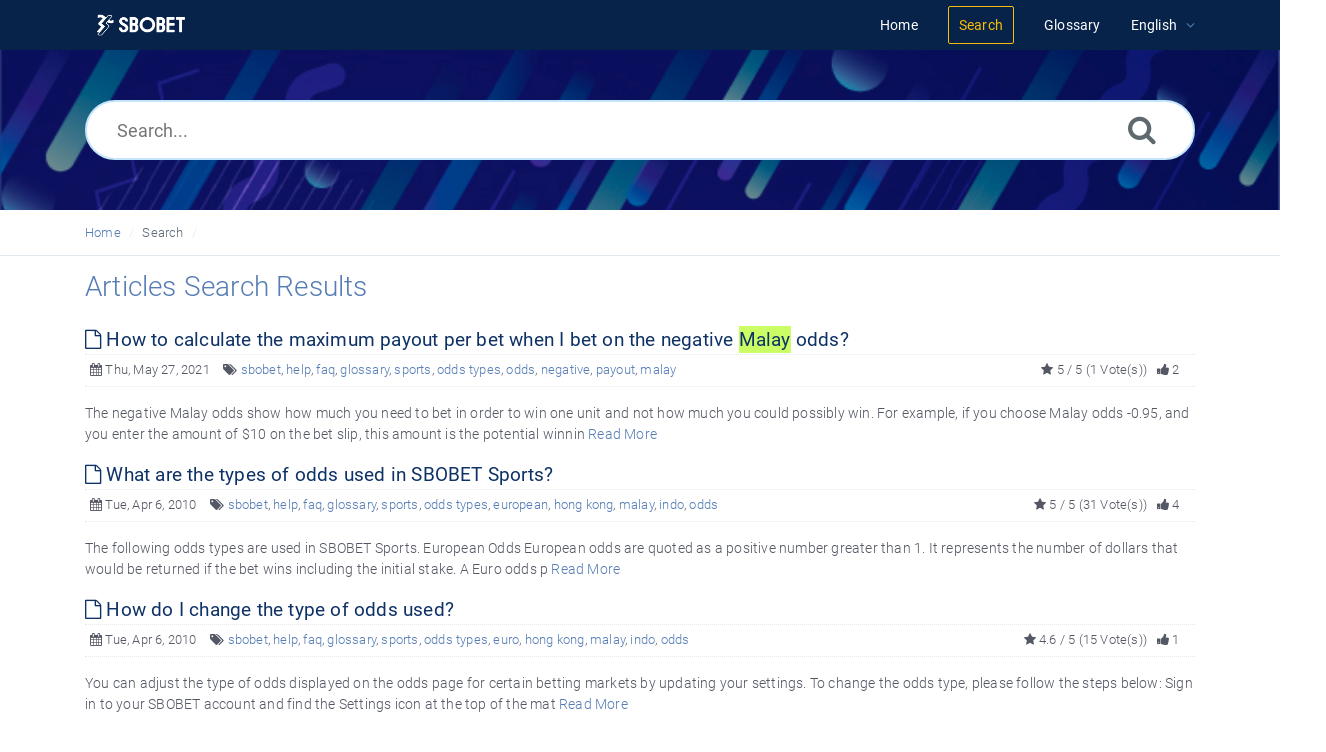

--- FILE ---
content_type: text/html; charset=UTF-8
request_url: https://www.sbobet-help.com/search.php?show_type=Articles&keywords=malay&sia=Keywords
body_size: 5046
content:
<!DOCTYPE html>
<html   lang="en">
<head>
<meta http-equiv="Content-Type" content="text/html; charset=utf-8" />
<title>SBOBET Information Center - Search</title>
<meta http-equiv="X-UA-Compatible" content="IE=9; IE=8; IE=EDGE" />
<meta name="viewport" content="width=device-width, initial-scale=1.0, shrink-to-fit=no" /> 
<!-- Google Tag Manager -->
                    <script>
                        (function(w,d,s,l,i){w[l]=w[l]||[];w[l].push({'gtm.start':
                    new Date().getTime(),event:'gtm.js'});var f=d.getElementsByTagName(s)[0],
                    j=d.createElement(s),dl=l!='dataLayer'?'&l='+l:'';j.async=true;j.src=
                    'https://www.googletagmanager.com/gtm.js?id='+i+dl;f.parentNode.insertBefore(j,f);
                    })(window,document,'script','dataLayer','GTM-WVQS98V');
                    </script>
                    <!-- End Google Tag Manager -->
	<meta name="keywords" content="sbobet, info center, help center, faq" />
	<meta name="description" content="Get help with your SBOBET account, deposit and withdrawal payments, or browse through FAQs on Sports, Casino, Games and Horse Racing." />
<link rel="shortcut icon" href="https://www.sbobet-help.com/images/favicon.png" type="image/png">
<meta name="robots" content="index, follow" />
<meta name="generator" content="PHPKB Knowledge Base Software" />
<!-- Powered by 'PHPKB Knowledge Base Software' (http://www.phpkb.com) -->
<!-- Please do not remove this line from the code to keep the license valid -->

<link rel="preload" as="font" href="https://www.sbobet-help.com/fonts/icons-phpkb.woff2" type="font/woff2" crossorigin="anonymous">
<style>
@font-face{
	font-family:'phpkbIcons';
	src:
	url(https://www.sbobet-help.com/fonts/icons-phpkb.woff2) format("woff2"),
	url(https://www.sbobet-help.com/fonts/icons-phpkb.woff) format("woff"),
	url(https://www.sbobet-help.com/fonts/icons-phpkb.ttf) format("truetype"),
	url(https://www.sbobet-help.com/fonts/icons-phpkb.eot), url("https://www.sbobet-help.com/fonts/icons-phpkb.eot#iefix") format("embedded-opentype"),
	url("https://www.sbobet-help.com/fonts/icons-phpkb.svg?#phpkb-icons") format("svg");
	font-weight:400;
	font-style:normal;
	font-display: swap;
}
</style>
<link rel="preload" href="https://www.sbobet-help.com/css/icons-phpkb.css" as="style" onload="this.rel='stylesheet'">
<link rel="stylesheet" href="https://www.sbobet-help.com/css/icons-phpkb.css">

<link rel="preload" href="https://www.sbobet-help.com/css/bootstrap.min.css" as="style" onload="this.rel='stylesheet'">
<link href="https://www.sbobet-help.com/css/bootstrap.min.css" rel="stylesheet" type="text/css" />

<link rel="preload" href="https://www.sbobet-help.com/css/bootstrap-overrides.css" as="style" onload="this.rel='stylesheet'">
<link href="https://www.sbobet-help.com/css/bootstrap-overrides.css" rel="stylesheet" type="text/css" />

<link  rel="preload"  media="screen and (min-width: 1px) and (max-width: 1048px)" href="https://www.sbobet-help.com/css/dlmenu.css" type="text/css" as="style" onload="this.rel='stylesheet'">
<link rel="stylesheet" media="screen and (min-width: 1px) and (max-width: 1048px)" href="https://www.sbobet-help.com/css/dlmenu.css" type="text/css">

<link rel="preload" href="https://www.sbobet-help.com/css/app.min.css?v=1.0.0" as="style" onload="this.rel='stylesheet'">
<link href="https://www.sbobet-help.com/css/app.min.css?v=1.0.0" rel="stylesheet" type="text/css" />

<link rel="preload" href="https://www.sbobet-help.com/css/phpkb.css?v=1.0.0" as="style" onload="this.rel='stylesheet'">
<link href="https://www.sbobet-help.com/css/phpkb.css?v=1.0.0" rel="stylesheet" type="text/css" />

</head>
<body class="fixed-body layout-fixed">
<!-- Google Tag Manager (noscript) -->
                    <noscript><iframe src="https://www.googletagmanager.com/ns.html?id=GTM-WVQS98V"
                    height="0" width="0" style="display:none;visibility:hidden"></iframe></noscript>
                    <!-- End Google Tag Manager (noscript) -->
	<a id="skipnav" class="screenreader-htl" href="#mainDiv">
		      
		    </a>	
<div id="app" class="paper-loading">
	<!-- Nav -->
		<div class="nav-fixed no-b">
		<!-- Header -->
		<nav class="mainnav navbar navbar-default justify-content-between">
		   <div class="container relative">
			   <a class="offcanvas dl-trigger paper-nav-toggle" type="button" data-toggle="offcanvas" aria-controls="navbarNav" aria-expanded="false" aria-label="Toggle navigation">
				   <i></i>
			   </a>
			   <a class="navbar-brand" aria-label="Logo" href="https://www.sbobet-help.com">
				   <img class="d-inline-block align-top" style="height:2.3rem;" alt="Knowledge Base Logo" src="https://www.sbobet-help.com/images/sbobet-logo-white.png">
			   </a>
			   	<div id="dl-menu" class="xv-menuwrapper responsive-menu">
		<ul class="dl-menu align-items-center">
			<li ><a href="https://www.sbobet-help.com/index.php"><span>Home</span></a></li><li class="active"><a href="https://www.sbobet-help.com/search.php"><span>Search</span></a></li><li ><a href="https://www.sbobet-help.com/glossary.php"><span>Glossary</span></a></li><li class="parent">
								<a class="pointer"><span><span class="lang-text">English</span></span></a>
								<ul class="lg-submenu">
									<li><a href="https://www.sbobet-help.com/index.php?ln=bd">Bengali </a></li><li><a href="https://www.sbobet-help.com/index.php?ln=mm">Burmese </a></li><li><a href="https://www.sbobet-help.com/index.php?ln=zh">Chinese Simplified </a></li><li><a href="https://www.sbobet-help.com/index.php?ln=id">Indonesian </a></li><li><a href="https://www.sbobet-help.com/index.php?ln=jp">Japanese </a></li><li><a href="https://www.sbobet-help.com/index.php?ln=kh">Khmer </a></li><li><a href="https://www.sbobet-help.com/index.php?ln=kr">Korean </a></li><li><a href="https://www.sbobet-help.com/index.php?ln=pt">Portuguese </a></li><li><a href="https://www.sbobet-help.com/index.php?ln=th">Thai </a></li><li><a href="https://www.sbobet-help.com/index.php?ln=vi">Vietnamese </a></li>
								</ul>
							 </li>			
		</ul>
	</div>
			   <!-- Login modal -->
		   </div>
		</nav>
	</div>
		<main class="template-genre">
		<!-- Search Section -->
		<section class="search-section">
								<div class="masthead single-masthead ">
									<div class="container">
										<div class="row">
											<div class="col-lg-12 mx-md-auto">
												<form class="clearfix" name="frmsearch" role="search" aria-label=""  method="post" action="https://www.sbobet-help.com/search.php"  onsubmit="return check_form('Enter keywords to begin searching.','Enter at least 2 characters to begin searching.','Search...');">
						<input type="text" class="search-field" id="search_field" name="keywords" aria-label="Search..." aria-required="true" aria-invalid="false" placeholder="Search..." >
						
						<input type="hidden" name="search_att" value="yes"/>
						<button type="submit" name="submit_search" value="Search" aria-label="Search"><i class="icon icon-search" role="presentation"></i></button>
					</form>
											</div>
										</div>
									</div>
								</div>
							</section>			<div class="breadcrumbs breadcrumbbar" role="navigation" aria-label="Breadcrumb">
										<div class="container">
											 <ol>
								<li><a href="https://www.sbobet-help.com/index.php" title="Home">Home</a> </li>
								<li class="active" tabindex="0">Search</li>
							</ol>
										</div>
									</div>		<div class="container container-xs" id="mainDiv">
		<div class="row">
			<div class="col-12 col-lg-12 mt-3 container-content ">
											<div class="results-section">

						   						   <h1 class="page-title text-primary mb-4">Articles Search Results</h1>
						</div>
					<div><!-- Fulltext Search Results -->
<div><article class="mb-1">
										<header>
											<div class="article-title d-table full-width  highlight_this"><h2 class="d-table-cell"><a href="https://www.sbobet-help.com/article/how-to-calculate-the-maximum-payout-per-bet-when-i-bet-on-the-negative-malay-odds-9215.html" aria-label="" target="_blank" ><i class="icon icon-file-o" role="presentation"></i> How to calculate the maximum payout per bet when I bet on the negative Malay odds?</a></h2>  </div>
											
		<div class="article-meta display-inline-table">
			<span class="pointer" aria-label="Published on Thu, May 27, 2021" title="Published on Thu, May 27, 2021"><i class="icon icon-calendar" role="presentation"></i> Thu, May 27, 2021</span>
			<span class="d-none d-sm-inline info-tags"><i class="icon icon-tags" role="presentation"></i> <a href="https://www.sbobet-help.com/search.php?show_type=Articles&keywords=sbobet&sia=Keywords" class="">sbobet</a>, <a href="https://www.sbobet-help.com/search.php?show_type=Articles&keywords=help&sia=Keywords" class="">help</a>, <a href="https://www.sbobet-help.com/search.php?show_type=Articles&keywords=faq&sia=Keywords" class="">faq</a>, <a href="https://www.sbobet-help.com/search.php?show_type=Articles&keywords=glossary&sia=Keywords" class="">glossary</a>, <a href="https://www.sbobet-help.com/search.php?show_type=Articles&keywords=sports&sia=Keywords" class="">sports</a>, <a href="https://www.sbobet-help.com/search.php?show_type=Articles&keywords=odds types&sia=Keywords" class="">odds types</a>, <a href="https://www.sbobet-help.com/search.php?show_type=Articles&keywords=odds&sia=Keywords" class="">odds</a>, <a href="https://www.sbobet-help.com/search.php?show_type=Articles&keywords=negative&sia=Keywords" class="">negative</a>, <a href="https://www.sbobet-help.com/search.php?show_type=Articles&keywords=payout&sia=Keywords" class="">payout</a>, <a href="https://www.sbobet-help.com/search.php?show_type=Articles&keywords=malay&sia=Keywords" class="">malay</a></span>
			
			<span class="float-right pointer" aria-label="2 Feedbacks" title="2 Feedbacks"><i class="icon icon-thumbs-up" role="presentation"></i>  2</span>
			
			<span class="float-right d-none d-sm-inline art-votes"><i class="icon icon-star" role="presentation"></i> 5 / 5 (1 Vote(s))</span>
		</div>
										</header>
										<p class="highlight_this"><div>The negative Malay odds show how much you need to bet in order to win one unit and not how much you could possibly win.  For example, if you choose Malay odds -0.95, and you enter the amount of $10 on the bet slip, this amount is the potential winnin <a href="https://www.sbobet-help.com/article/how-to-calculate-the-maximum-payout-per-bet-when-i-bet-on-the-negative-malay-odds-9215.html">Read More</a></div></p>
									</article><article class="mb-1">
										<header>
											<div class="article-title d-table full-width  highlight_this"><h2 class="d-table-cell"><a href="https://www.sbobet-help.com/article/what-are-the-types-of-odds-used-in-sbobet-sports-186.html" aria-label="" target="_blank" ><i class="icon icon-file-o" role="presentation"></i> What are the types of odds used in SBOBET Sports?</a></h2>  </div>
											
		<div class="article-meta display-inline-table">
			<span class="pointer" aria-label="Published on Tue, Apr 6, 2010" title="Published on Tue, Apr 6, 2010"><i class="icon icon-calendar" role="presentation"></i> Tue, Apr 6, 2010</span>
			<span class="d-none d-sm-inline info-tags"><i class="icon icon-tags" role="presentation"></i> <a href="https://www.sbobet-help.com/search.php?show_type=Articles&keywords=sbobet&sia=Keywords" class="">sbobet</a>, <a href="https://www.sbobet-help.com/search.php?show_type=Articles&keywords=help&sia=Keywords" class="">help</a>, <a href="https://www.sbobet-help.com/search.php?show_type=Articles&keywords=faq&sia=Keywords" class="">faq</a>, <a href="https://www.sbobet-help.com/search.php?show_type=Articles&keywords=glossary&sia=Keywords" class="">glossary</a>, <a href="https://www.sbobet-help.com/search.php?show_type=Articles&keywords=sports&sia=Keywords" class="">sports</a>, <a href="https://www.sbobet-help.com/search.php?show_type=Articles&keywords=odds types&sia=Keywords" class="">odds types</a>, <a href="https://www.sbobet-help.com/search.php?show_type=Articles&keywords=european&sia=Keywords" class="">european</a>, <a href="https://www.sbobet-help.com/search.php?show_type=Articles&keywords=hong kong&sia=Keywords" class="">hong kong</a>, <a href="https://www.sbobet-help.com/search.php?show_type=Articles&keywords=malay&sia=Keywords" class="">malay</a>, <a href="https://www.sbobet-help.com/search.php?show_type=Articles&keywords=indo&sia=Keywords" class="">indo</a>, <a href="https://www.sbobet-help.com/search.php?show_type=Articles&keywords=odds&sia=Keywords" class="">odds</a></span>
			
			<span class="float-right pointer" aria-label="4 Feedbacks" title="4 Feedbacks"><i class="icon icon-thumbs-up" role="presentation"></i>  4</span>
			
			<span class="float-right d-none d-sm-inline art-votes"><i class="icon icon-star" role="presentation"></i> 5 / 5 (31 Vote(s))</span>
		</div>
										</header>
										<p class="highlight_this"><div>The following odds types are used in SBOBET Sports.     European Odds  European odds are quoted as a positive number greater than 1. It represents the number of dollars that would be returned if the bet wins including the initial stake. A Euro odds p <a href="https://www.sbobet-help.com/article/what-are-the-types-of-odds-used-in-sbobet-sports-186.html">Read More</a></div></p>
									</article><article class="mb-1">
										<header>
											<div class="article-title d-table full-width  highlight_this"><h2 class="d-table-cell"><a href="https://www.sbobet-help.com/article/how-do-i-change-the-type-of-odds-used-191.html" aria-label="" target="_blank" ><i class="icon icon-file-o" role="presentation"></i> How do I change the type of odds used?</a></h2>  </div>
											
		<div class="article-meta display-inline-table">
			<span class="pointer" aria-label="Published on Tue, Apr 6, 2010" title="Published on Tue, Apr 6, 2010"><i class="icon icon-calendar" role="presentation"></i> Tue, Apr 6, 2010</span>
			<span class="d-none d-sm-inline info-tags"><i class="icon icon-tags" role="presentation"></i> <a href="https://www.sbobet-help.com/search.php?show_type=Articles&keywords=sbobet&sia=Keywords" class="">sbobet</a>, <a href="https://www.sbobet-help.com/search.php?show_type=Articles&keywords=help&sia=Keywords" class="">help</a>, <a href="https://www.sbobet-help.com/search.php?show_type=Articles&keywords=faq&sia=Keywords" class="">faq</a>, <a href="https://www.sbobet-help.com/search.php?show_type=Articles&keywords=glossary&sia=Keywords" class="">glossary</a>, <a href="https://www.sbobet-help.com/search.php?show_type=Articles&keywords=sports&sia=Keywords" class="">sports</a>, <a href="https://www.sbobet-help.com/search.php?show_type=Articles&keywords=odds types&sia=Keywords" class="">odds types</a>, <a href="https://www.sbobet-help.com/search.php?show_type=Articles&keywords=euro&sia=Keywords" class="">euro</a>, <a href="https://www.sbobet-help.com/search.php?show_type=Articles&keywords=hong kong&sia=Keywords" class="">hong kong</a>, <a href="https://www.sbobet-help.com/search.php?show_type=Articles&keywords=malay&sia=Keywords" class="">malay</a>, <a href="https://www.sbobet-help.com/search.php?show_type=Articles&keywords=indo&sia=Keywords" class="">indo</a>, <a href="https://www.sbobet-help.com/search.php?show_type=Articles&keywords=odds&sia=Keywords" class="">odds</a></span>
			
			<span class="float-right pointer" aria-label="1 Feedbacks" title="1 Feedbacks"><i class="icon icon-thumbs-up" role="presentation"></i>  1</span>
			
			<span class="float-right d-none d-sm-inline art-votes"><i class="icon icon-star" role="presentation"></i> 4.6 / 5 (15 Vote(s))</span>
		</div>
										</header>
										<p class="highlight_this"><div>You can adjust the type of odds displayed on the odds page for certain betting markets by updating your settings. To change the odds type, please follow the steps below:  Sign in to your SBOBET account and find the Settings icon at the top of the mat <a href="https://www.sbobet-help.com/article/how-do-i-change-the-type-of-odds-used-191.html">Read More</a></div></p>
									</article></div></div></div>
			</div><!-- End Row -->
		</div>
	</main>
		<!-- SignUp modal -->
	<div class="modal" id="modalSignUp" tabindex="-1" role="dialog" aria-label="" data-backdrop="static">
	    <div class="modal-dialog" role="document">
	        <div class="modal-content no-r">
	        	<a href="#" data-dismiss="modal" aria-label="Close" class="paper-nav-toggle active mr-3"><i></i></a>
	            <div class="modal-body no-p">
	            </div>
	        </div>
	    </div>
	</div>
	<footer class=" b-0 pt-0">
				<!-- Subscribe to KB --><section class="newsletter p-t-b-50 animatedParent animateOnce">	<!-- Subscribe to KB -->
    						<div class="text-center animated fadeInUpShort">
    							<div class="container">
    								<div style="margin-bottom:1rem; "class="col-md-12">
    									<div style="display:inline-block; width:45%;">
    										<div>
    											<a style="color: #fff;" href="https://callcenter.sbobet.com/LiveChatComClient/PreLiveChatComSurvey" rel="nofollow" target="_blank">
    												<button type="submit" class="btn btn-primary pointer btn-phpkb ga_footer_live_chat" name="Live Chat" value="Live Chat">Live Chat</button>
    											</a>
    										</div>
    										<br> 
    										<div>
    											<a style="color: #fff;" href="/article/how-do-i-contact-sbobet-239.html" rel="nofollow" target="_blank" class="ga_footer_contact_us">Contact us</a>
    										</div>
    									</div>
    									<div style="display:inline-block; width:45%; text-align:left; float:right; ">
    										<div>
    											<a style="color: #fff;" href="/article/responsible-gambling-policy-298.html" rel="nofollow" target="_blank" class="ga_footer_responsible_gambling">Responsible Gambling</a>
    										</div>
    										<br> 
    										<div>
    											<a style="color: #fff;" href="/article/how-can-i-learn-more-about-the-betting-rules-and-regulations-of-sbobet-250.html" rel="nofollow" target="_blank" class="ga_footer_betting_rules_regulations">Betting Rules &amp; Regulations</a>
    										</div>
    									</div>
    								</div>
    							</div>
    							<div style="color: #fff;" class="col-md-12 mx-md-auto">
    							<br>
    								<p style="font-size: 0.7rem;">Copyright (c) SBOBET.com. All rights reserved.</p>
    							</div>
    						</div>
    					</div>
    				</div></section>
			</footer></div>
<!--End Page page_wrapper -->
<script type="text/javascript">/* Set global variables */var secTkn = "&cfrmsectkn=MTc2MjI3NzA1MHVUVmN2N21IY2d1aWdOR01ocWhNQ2NEb0VSUEZPVE1wMzdGYzNqVW0=";var secTknKey = "cfrmsectkn";var secTknVal = "MTc2MjI3NzA1MHVUVmN2N21IY2d1aWdOR01ocWhNQ2NEb0VSUEZPVE1wMzdGYzNqVW0=";</script>
<script type="text/javascript" src="https://www.sbobet-help.com/js/libs/jquery-3.4.1.min.js"></script>
<script src="https://www.sbobet-help.com/js/components/_preloader.js" type="text/javascript"></script><!-- Loading to work  --> 
<script src="https://www.sbobet-help.com/js/libs/modernizr.min.js" type="text/javascript"></script><!-- For different functionalities in browsers --> 
<script type="text/javascript" src="https://www.sbobet-help.com/js/libs/popper.min.js"></script><!-- For bootstrap -->
<script src="https://www.sbobet-help.com/js/libs/bootstrap.min.js"></script>



<script type="text/javascript">
	var filesLoaded = 'no';
	loadFiles('https://www.sbobet-help.com');
	jQuery(window).resize(function() {
		if(filesLoaded == 'no'){
			loadFiles('https://www.sbobet-help.com');
		}
	});
	</script>
<script defer src="https://www.sbobet-help.com/js/common.js?v=1.0.1" type="text/javascript" ></script>
<script defer src="https://www.sbobet-help.com/js/polyfill.js"></script>
<script defer src="https://www.sbobet-help.com/js/focus-visible.js" type="text/javascript" ></script>

<script type="text/javascript">
	jQuery(document).ready(function(){
		bindSignupModal('https://www.sbobet-help.com');
	}); 
</script><script  defer src="https://www.sbobet-help.com/js/search.js" type="text/javascript" ></script>

	<script src="https://www.sbobet-help.com/js/jquery.mark.min.js?v0.0.1" type="text/javascript"></script>
	<script type="text/javascript">
	jQuery(document).ready(function(){
		jQuery(".highlight_this").mark("malay", {"acrossElements": true,
			"element": "span",
			"className": "highlight-terms",
			"exclude": [".syntaxhighlighter *, pre[class*='brush']"],
			"ignoreJoiners": true
		});
	});
	</script>
	<script defer src="https://www.sbobet-help.com/js/jquery.livesearch.js"></script>
	<script type="text/javascript">
	//<![CDATA[
	jQuery(document).ready(function(){
		jQuery('#search_field').liveSearch({url: 'https://www.sbobet-help.com/include/ajax-hub.php?ajax=true&usefor=livesearch&keywords=', typeDelay:500});
	});
	//]]>
	</script>
</body>
</html>

--- FILE ---
content_type: text/css
request_url: https://www.sbobet-help.com/css/dlmenu.css
body_size: 1857
content:
.dl-menuwrapper button {border: none;width: 48px;height: 45px;text-indent: -900em;overflow: hidden;position: relative;cursor: pointer;outline: 0}.dl-menuwrapper button:after {content: '';position: absolute;width: 68%;height: 5px;background: #fff;top: 10px;left: 16%;box-shadow: 0 10px 0 #fff, 0 20px 0 #fff}.no-js .dl-menuwrapper .dl-menu {position: relative;opacity: 1;-webkit-transform: none;transform: none}.no-js .dl-menuwrapper li.dl-back,.xv-menuwrapper .dl-trigger {display: none}.no-js .dl-menuwrapper li>a:not(:only-child) {background: rgba(0, 0, 0, .1)}.no-js .dl-menuwrapper li>a:not(:only-child):after {content: ''}.demo-1 .dl-menuwrapper button {background: #c62860}.demo-1 .dl-menuwrapper button.dl-active,.demo-1 .dl-menuwrapper button:hover,.demo-1 .dl-menuwrapper ul {background: #9e1847}.demo-2 .dl-menuwrapper button {background: #e86814}.demo-2 .dl-menuwrapper button.dl-active,.demo-2 .dl-menuwrapper button:hover,.demo-2 .dl-menuwrapper ul {background: #d35400}.demo-3 .dl-menuwrapper button {background: #08cbc4}.demo-3 .dl-menuwrapper button.dl-active,.demo-3 .dl-menuwrapper button:hover,.demo-3 .dl-menuwrapper ul {background: #00b4ae}.demo-4 .dl-menuwrapper button {background: #90b912}.demo-4 .dl-menuwrapper button.dl-active,.demo-4 .dl-menuwrapper button:hover,.demo-4 .dl-menuwrapper ul {background: #79a002}.demo-5 .dl-menuwrapper button {background: #744783}.demo-5 .dl-menuwrapper button.dl-active,.demo-5 .dl-menuwrapper button:hover,.demo-5 .dl-menuwrapper ul {background: #643771}.dl-menuwrapper {width: 100%;max-width: 300px;float: left;-webkit-perspective: 1000px;perspective: 1000px;-webkit-perspective-origin: 50% 200%;perspective-origin: 50% 200%}.dl-menuwrapper:first-child {margin-top: 25px}.dl-menuwrapper ul {padding: 0;list-style: none;-webkit-transform-style: preserve-3d;transform-style: preserve-3d}.dl-menuwrapper li {position: relative}.dl-menuwrapper li a {display: block;position: relative;padding: 15px 20px;font-size: 14px;line-height: 20px;font-weight: 300;color: #fff;outline: 0}.dl-menuwrapper {position: absolute;top: 50%;right: 15px;transform: translateY(-50%);-webkit-transform: translateY(-50%);-moz-transform: translateY(-50%);-o-transform: translateY(-50%);-ms-transform: translateY(-50%)}.dl-menuwrapper .dl-menu {box-shadow: 0 0 6px rgba(0, 0, 0, .1);z-index: 9999;border-radius: 2px}.dl-menuwrapper .dl-menu .btn {border-radius: 0;padding: 0}.dl-menuwrapper button {background: #03a9f4;float: right}.dl-menuwrapper button.dl-active,.dl-menuwrapper button:hover {background: #03a9f4}.dl-menuwrapper ul {background: #fff}.dl-menuwrapper ul li {border-bottom: 1px solid #fafafa}.dl-menuwrapper ul li:last-child {border: none}.dl-menuwrapper ul li a {color: #545764;}.dl-menuwrapper ul li a:hover {color: #0079D2;}.no-touch .dl-menuwrapper li a:hover {background: rgba(255, 248, 213, .1)}.dl-menuwrapper li.dl-back:after,.dl-menuwrapper li>a:not(:only-child):after {position: absolute;top: 0;line-height: 50px;font-family: phpkbIcons;speak: none;-webkit-font-smoothing: antialiased;content: "";font-size: 18px;right: 22px}.dl-menuwrapper li.dl-back>a {padding-left: 30px;background: #f5f8fa}.dl-menuwrapper li.dl-back:after {left: 10px;color: rgba(212, 204, 198, .6);-webkit-transform: rotate(180deg);transform: rotate(180deg)}.dl-menuwrapper li>a:after {right: 10px;color: rgba(0, 0, 0, .15)}.dl-menuwrapper .dl-menu {margin: 0;position: absolute;width: 100%;opacity: 0;pointer-events: none;-webkit-transform: translateY(10px);transform: translateY(10px);-webkit-backface-visibility: hidden;backface-visibility: hidden}.dl-menuwrapper .dl-menu.dl-menu-toggle {transition: all .3s ease}.dl-menuwrapper .dl-menu.dl-menuopen {opacity: 1;pointer-events: auto;-webkit-transform: translateY(0);transform: translateY(0)}.dl-menuwrapper .dl-menu.dl-subview li,.dl-menuwrapper .dl-menu.dl-subview li.dl-subview>a,.dl-menuwrapper .dl-menu.dl-subview li.dl-subviewopen>a,.dl-menuwrapper li .dl-submenu {display: none}.dl-menuwrapper .dl-menu.dl-subview li.dl-subview,.dl-menuwrapper .dl-menu.dl-subview li.dl-subview .dl-submenu,.dl-menuwrapper .dl-menu.dl-subview li.dl-subviewopen,.dl-menuwrapper .dl-menu.dl-subview li.dl-subviewopen>.dl-submenu,.dl-menuwrapper .dl-menu.dl-subview li.dl-subviewopen>.dl-submenu>li,.no-js .dl-menuwrapper li .dl-submenu {display: block}.dl-menuwrapper>.dl-submenu {position: absolute;width: 100%;top: 0;left: 0;margin: 0}.dl-menuwrapper .dl-menu.dl-animate-out-1 {-webkit-animation: MenuAnimOut1 .4s;animation: MenuAnimOut1 .4s}.dl-menuwrapper .dl-menu.dl-animate-out-2 {-webkit-animation: MenuAnimOut2 .3s ease-in-out;animation: MenuAnimOut2 .3s ease-in-out}.dl-menuwrapper .dl-menu.dl-animate-out-3 {-webkit-animation: MenuAnimOut3 .4s ease;animation: MenuAnimOut3 .4s ease}.dl-menuwrapper .dl-menu.dl-animate-out-4 {-webkit-animation: MenuAnimOut4 .4s ease;animation: MenuAnimOut4 .4s ease}.dl-menuwrapper .dl-menu.dl-animate-out-5 {-webkit-animation: MenuAnimOut5 .4s ease;animation: MenuAnimOut5 .4s ease}@-webkit-keyframes MenuAnimOut1 {50% {-webkit-transform: translateZ(-250px) rotateY(30deg)}75% {-webkit-transform: translateZ(-372.5px) rotateY(15deg);opacity: .5}100% {-webkit-transform: translateZ(-500px) rotateY(0);opacity: 0}}@-webkit-keyframes MenuAnimOut2 {100% {-webkit-transform: translateX(-100%);opacity: 0}}@-webkit-keyframes MenuAnimOut3 {100% {-webkit-transform: translateZ(300px);opacity: 0}}@-webkit-keyframes MenuAnimOut4 {100% {-webkit-transform: translateZ(-300px);opacity: 0}}@-webkit-keyframes MenuAnimOut5 {100% {-webkit-transform: translateY(40%);opacity: 0}}@keyframes MenuAnimOut1 {50% {-webkit-transform: translateZ(-250px) rotateY(30deg);transform: translateZ(-250px) rotateY(30deg)}75% {-webkit-transform: translateZ(-372.5px) rotateY(15deg);transform: translateZ(-372.5px) rotateY(15deg);opacity: .5}100% {-webkit-transform: translateZ(-500px) rotateY(0);transform: translateZ(-500px) rotateY(0);opacity: 0}}@keyframes MenuAnimOut2 {100% {-webkit-transform: translateX(-100%);transform: translateX(-100%);opacity: 0}}@keyframes MenuAnimOut3 {100% {-webkit-transform: translateZ(300px);transform: translateZ(300px);opacity: 0}}@keyframes MenuAnimOut4 {100% {-webkit-transform: translateZ(-300px);transform: translateZ(-300px);opacity: 0}}@keyframes MenuAnimOut5 {100% {-webkit-transform: translateY(40%);transform: translateY(40%);opacity: 0}}.dl-menuwrapper .dl-menu.dl-animate-in-1 {-webkit-animation: MenuAnimIn1 .3s;animation: MenuAnimIn1 .3s}.dl-menuwrapper .dl-menu.dl-animate-in-2 {-webkit-animation: MenuAnimIn2 .3s ease-in-out;animation: MenuAnimIn2 .3s ease-in-out}.dl-menuwrapper .dl-menu.dl-animate-in-3 {-webkit-animation: MenuAnimIn3 .4s ease;animation: MenuAnimIn3 .4s ease}.dl-menuwrapper .dl-menu.dl-animate-in-4 {-webkit-animation: MenuAnimIn4 .4s ease;animation: MenuAnimIn4 .4s ease}.dl-menuwrapper .dl-menu.dl-animate-in-5 {-webkit-animation: MenuAnimIn5 .4s ease;animation: MenuAnimIn5 .4s ease}@-webkit-keyframes MenuAnimIn1 {0% {-webkit-transform: translateZ(-500px) rotateY(0);opacity: 0}20% {-webkit-transform: translateZ(-250px) rotateY(30deg);opacity: .5}100% {-webkit-transform: translateZ(0) rotateY(0);opacity: 1}}@-webkit-keyframes MenuAnimIn2 {0% {-webkit-transform: translateX(-100%);opacity: 0}100% {-webkit-transform: translateX(0);opacity: 1}}@-webkit-keyframes MenuAnimIn3 {0% {-webkit-transform: translateZ(300px);opacity: 0}100% {-webkit-transform: translateZ(0);opacity: 1}}@-webkit-keyframes MenuAnimIn4 {0% {-webkit-transform: translateZ(-300px);opacity: 0}100% {-webkit-transform: translateZ(0);opacity: 1}}@-webkit-keyframes MenuAnimIn5 {0% {-webkit-transform: translateY(40%);opacity: 0}100% {-webkit-transform: translateY(0);opacity: 1}}@keyframes MenuAnimIn1 {0% {-webkit-transform: translateZ(-500px) rotateY(0);transform: translateZ(-500px) rotateY(0);opacity: 0}20% {-webkit-transform: translateZ(-250px) rotateY(30deg);transform: translateZ(-250px) rotateY(30deg);opacity: .5}100% {-webkit-transform: translateZ(0) rotateY(0);transform: translateZ(0) rotateY(0);opacity: 1}}@keyframes MenuAnimIn2 {0% {-webkit-transform: translateX(-100%);transform: translateX(-100%);opacity: 0}100% {-webkit-transform: translateX(0);transform: translateX(0);opacity: 1}}@keyframes MenuAnimIn3 {0% {-webkit-transform: translateZ(300px);transform: translateZ(300px);opacity: 0}100% {-webkit-transform: translateZ(0);transform: translateZ(0);opacity: 1}}@keyframes MenuAnimIn4 {0% {-webkit-transform: translateZ(-300px);transform: translateZ(-300px);opacity: 0}100% {-webkit-transform: translateZ(0);transform: translateZ(0);opacity: 1}}@keyframes MenuAnimIn5 {0% {-webkit-transform: translateY(40%);transform: translateY(40%);opacity: 0}100% {-webkit-transform: translateY(0);transform: translateY(0);opacity: 1}}.dl-menuwrapper>.dl-submenu.dl-animate-in-1 {-webkit-animation: SubMenuAnimIn1 .4s ease;animation: SubMenuAnimIn1 .4s ease}.dl-menuwrapper>.dl-submenu.dl-animate-in-2 {-webkit-animation: SubMenuAnimIn2 .3s ease-in-out;animation: SubMenuAnimIn2 .3s ease-in-out}.dl-menuwrapper>.dl-submenu.dl-animate-in-3 {-webkit-animation: SubMenuAnimIn3 .4s ease;animation: SubMenuAnimIn3 .4s ease}.dl-menuwrapper>.dl-submenu.dl-animate-in-4 {-webkit-animation: SubMenuAnimIn4 .4s ease;animation: SubMenuAnimIn4 .4s ease}.dl-menuwrapper>.dl-submenu.dl-animate-in-5 {-webkit-animation: SubMenuAnimIn5 .4s ease;animation: SubMenuAnimIn5 .4s ease}@-webkit-keyframes SubMenuAnimIn1 {0% {-webkit-transform: translateX(50%);opacity: 0}100% {-webkit-transform: translateX(0);opacity: 1}}@-webkit-keyframes SubMenuAnimIn2 {0% {-webkit-transform: translateX(100%);opacity: 0}100% {-webkit-transform: translateX(0);opacity: 1}}@-webkit-keyframes SubMenuAnimIn3 {0% {-webkit-transform: translateZ(-300px);opacity: 0}100% {-webkit-transform: translateZ(0);opacity: 1}}@-webkit-keyframes SubMenuAnimIn4 {0% {-webkit-transform: translateZ(300px);opacity: 0}100% {-webkit-transform: translateZ(0);opacity: 1}}@-webkit-keyframes SubMenuAnimIn5 {0% {-webkit-transform: translateZ(-200px);opacity: 0}100% {-webkit-transform: translateZ(0);opacity: 1}}@keyframes SubMenuAnimIn1 {0% {-webkit-transform: translateX(50%);transform: translateX(50%);opacity: 0}100% {-webkit-transform: translateX(0);transform: translateX(0);opacity: 1}}@keyframes SubMenuAnimIn2 {0% {-webkit-transform: translateX(100%);transform: translateX(100%);opacity: 0}100% {-webkit-transform: translateX(0);transform: translateX(0);opacity: 1}}@keyframes SubMenuAnimIn3 {0% {-webkit-transform: translateZ(-300px);transform: translateZ(-300px);opacity: 0}100% {-webkit-transform: translateZ(0);transform: translateZ(0);opacity: 1}}@keyframes SubMenuAnimIn4 {0% {-webkit-transform: translateZ(300px);transform: translateZ(300px);opacity: 0}100% {-webkit-transform: translateZ(0);transform: translateZ(0);opacity: 1}}@keyframes SubMenuAnimIn5 {0% {-webkit-transform: translateZ(-200px);transform: translateZ(-200px);opacity: 0}100% {-webkit-transform: translateZ(0);transform: translateZ(0);opacity: 1}}.dl-menuwrapper>.dl-submenu.dl-animate-out-1 {-webkit-animation: SubMenuAnimOut1 .4s ease;animation: SubMenuAnimOut1 .4s ease}.dl-menuwrapper>.dl-submenu.dl-animate-out-2 {-webkit-animation: SubMenuAnimOut2 .3s ease-in-out;animation: SubMenuAnimOut2 .3s ease-in-out}.dl-menuwrapper>.dl-submenu.dl-animate-out-3 {-webkit-animation: SubMenuAnimOut3 .4s ease;animation: SubMenuAnimOut3 .4s ease}.dl-menuwrapper>.dl-submenu.dl-animate-out-4 {-webkit-animation: SubMenuAnimOut4 .4s ease;animation: SubMenuAnimOut4 .4s ease}.dl-menuwrapper>.dl-submenu.dl-animate-out-5 {-webkit-animation: SubMenuAnimOut5 .4s ease;animation: SubMenuAnimOut5 .4s ease}@-webkit-keyframes SubMenuAnimOut1 {0% {-webkit-transform: translateX(0);opacity: 1}100% {-webkit-transform: translateX(50%);opacity: 0}}@-webkit-keyframes SubMenuAnimOut2 {0% {-webkit-transform: translateX(0);opacity: 1}100% {-webkit-transform: translateX(100%);opacity: 0}}@-webkit-keyframes SubMenuAnimOut3 {0% {-webkit-transform: translateZ(0);opacity: 1}100% {-webkit-transform: translateZ(-300px);opacity: 0}}@-webkit-keyframes SubMenuAnimOut4 {0% {-webkit-transform: translateZ(0);opacity: 1}100% {-webkit-transform: translateZ(300px);opacity: 0}}@-webkit-keyframes SubMenuAnimOut5 {0% {-webkit-transform: translateZ(0);opacity: 1}100% {-webkit-transform: translateZ(-200px);opacity: 0}}@keyframes SubMenuAnimOut1 {0% {-webkit-transform: translateX(0);transform: translateX(0);opacity: 1}100% {-webkit-transform: translateX(50%);transform: translateX(50%);opacity: 0}}@keyframes SubMenuAnimOut2 {0% {-webkit-transform: translateX(0);transform: translateX(0);opacity: 1}100% {-webkit-transform: translateX(100%);transform: translateX(100%);opacity: 0}}@keyframes SubMenuAnimOut3 {0% {-webkit-transform: translateZ(0);transform: translateZ(0);opacity: 1}100% {-webkit-transform: translateZ(-300px);transform: translateZ(-300px);opacity: 0}}@keyframes SubMenuAnimOut4 {0% {-webkit-transform: translateZ(0);transform: translateZ(0);opacity: 1}100% {-webkit-transform: translateZ(300px);transform: translateZ(300px);opacity: 0}}@keyframes SubMenuAnimOut5 {0% {-webkit-transform: translateZ(0);transform: translateZ(0);opacity: 1}100% {-webkit-transform: translateZ(-200px);transform: translateZ(-200px);opacity: 0}}

--- FILE ---
content_type: application/javascript
request_url: https://www.sbobet-help.com/js/search.js
body_size: 239
content:
// JavaScript Document
function toggle_search(srcElement,srcImage,toggleElement)
{
	if(document.getElementById(srcElement).style.display==''){
		document.getElementById(srcElement).style.display = 'none';
		document.getElementById(srcImage).src = 'images/expand.png';
		if(document.getElementById(toggleElement)){
			document.getElementById(toggleElement).setAttribute('aria-expanded', 'true');
		}
	}
	else{
		document.getElementById(srcElement).style.display = '';
		document.getElementById(srcImage).src = 'images/collapse.png';
		if(document.getElementById(toggleElement)){	
			document.getElementById(toggleElement).setAttribute('aria-expanded', 'false');
		}
	}
}